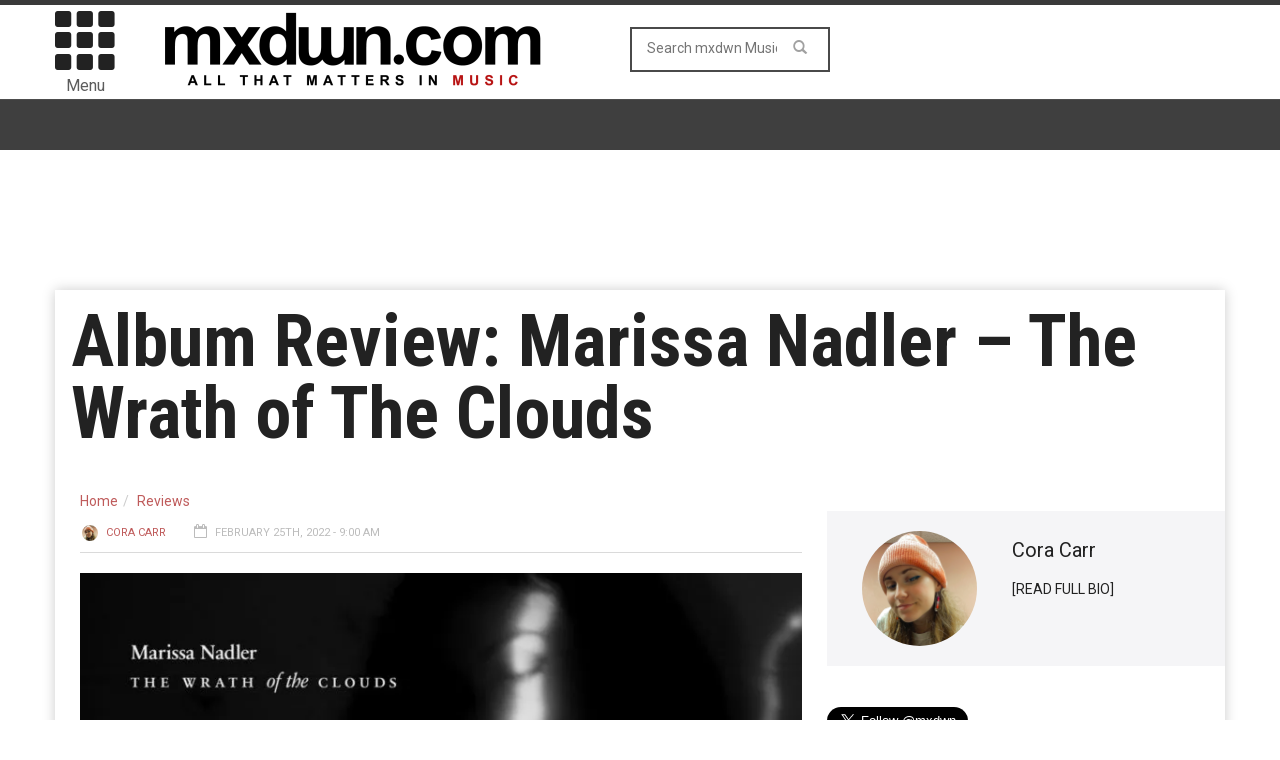

--- FILE ---
content_type: text/html; charset=utf-8
request_url: https://www.google.com/recaptcha/api2/aframe
body_size: 267
content:
<!DOCTYPE HTML><html><head><meta http-equiv="content-type" content="text/html; charset=UTF-8"></head><body><script nonce="Etq8tQkw0thQR5o8vVBlnQ">/** Anti-fraud and anti-abuse applications only. See google.com/recaptcha */ try{var clients={'sodar':'https://pagead2.googlesyndication.com/pagead/sodar?'};window.addEventListener("message",function(a){try{if(a.source===window.parent){var b=JSON.parse(a.data);var c=clients[b['id']];if(c){var d=document.createElement('img');d.src=c+b['params']+'&rc='+(localStorage.getItem("rc::a")?sessionStorage.getItem("rc::b"):"");window.document.body.appendChild(d);sessionStorage.setItem("rc::e",parseInt(sessionStorage.getItem("rc::e")||0)+1);localStorage.setItem("rc::h",'1769201055753');}}}catch(b){}});window.parent.postMessage("_grecaptcha_ready", "*");}catch(b){}</script></body></html>

--- FILE ---
content_type: text/html; charset=utf-8
request_url: https://www.google.com/recaptcha/api2/aframe
body_size: -248
content:
<!DOCTYPE HTML><html><head><meta http-equiv="content-type" content="text/html; charset=UTF-8"></head><body><script nonce="40LDPkOTija9od_46-Z0Dw">/** Anti-fraud and anti-abuse applications only. See google.com/recaptcha */ try{var clients={'sodar':'https://pagead2.googlesyndication.com/pagead/sodar?'};window.addEventListener("message",function(a){try{if(a.source===window.parent){var b=JSON.parse(a.data);var c=clients[b['id']];if(c){var d=document.createElement('img');d.src=c+b['params']+'&rc='+(localStorage.getItem("rc::a")?sessionStorage.getItem("rc::b"):"");window.document.body.appendChild(d);sessionStorage.setItem("rc::e",parseInt(sessionStorage.getItem("rc::e")||0)+1);localStorage.setItem("rc::h",'1769201056997');}}}catch(b){}});window.parent.postMessage("_grecaptcha_ready", "*");}catch(b){}</script></body></html>

--- FILE ---
content_type: application/javascript; charset=utf-8
request_url: https://fundingchoicesmessages.google.com/f/AGSKWxVACKsQFLVScjkmUzpi1B2AOP3l4L011RiB52W7f160WJ3fvT_TkE6WvQYT5BcL30W4qEie181CajvfA4gDzymCGv_RYYPjzSfWcCfXiwg4ROgEwFNynL-UxnjqWssFCWjGi-cAR_GUOlPpMA4cq2TMuIbRKoV6Ca0g81UNEj83jhAiw0EHR8X8RHE=/_/adtop728.-feed-ads./dfpInAngular./rightnavadsanswer./bundles/ads-
body_size: -1289
content:
window['6a7906fb-c7c9-41ab-9a91-76659193d3e7'] = true;